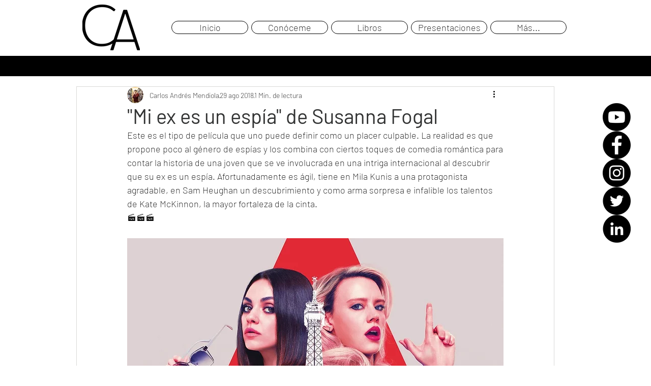

--- FILE ---
content_type: text/html; charset=utf-8
request_url: https://www.google.com/recaptcha/api2/aframe
body_size: 268
content:
<!DOCTYPE HTML><html><head><meta http-equiv="content-type" content="text/html; charset=UTF-8"></head><body><script nonce="06qQd2RBbfeziS8kK-LxQg">/** Anti-fraud and anti-abuse applications only. See google.com/recaptcha */ try{var clients={'sodar':'https://pagead2.googlesyndication.com/pagead/sodar?'};window.addEventListener("message",function(a){try{if(a.source===window.parent){var b=JSON.parse(a.data);var c=clients[b['id']];if(c){var d=document.createElement('img');d.src=c+b['params']+'&rc='+(localStorage.getItem("rc::a")?sessionStorage.getItem("rc::b"):"");window.document.body.appendChild(d);sessionStorage.setItem("rc::e",parseInt(sessionStorage.getItem("rc::e")||0)+1);localStorage.setItem("rc::h",'1768652559706');}}}catch(b){}});window.parent.postMessage("_grecaptcha_ready", "*");}catch(b){}</script></body></html>